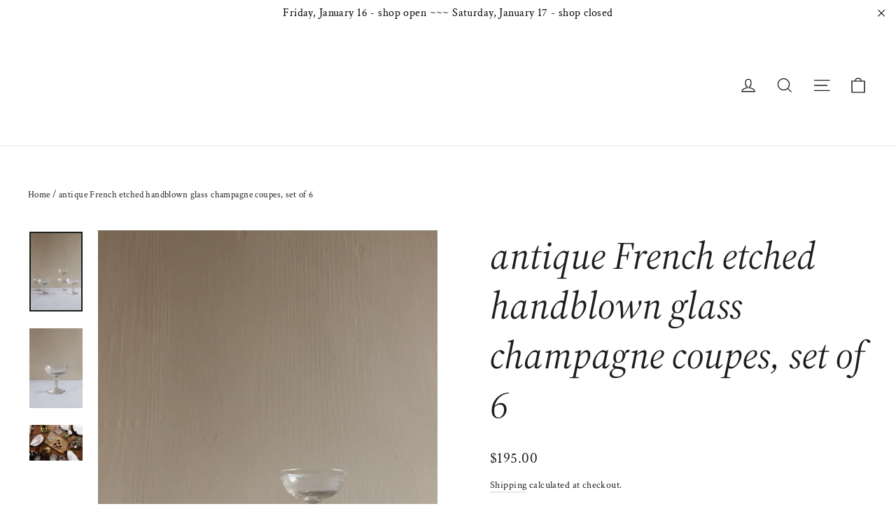

--- FILE ---
content_type: text/javascript; charset=utf-8
request_url: https://tresjoliette.com/products/soap.js
body_size: 1126
content:
{"id":9812997570859,"title":"savon de marseille","handle":"soap","description":"\u003cp\u003eFrom the same savonnerie as the original olive oil Savon de Marseille, comes an intoxicating selection of scents. These are made especially for bath and body use; the formulation leaves hands soft and silky and the fragrance is mild and natural. \u003c\/p\u003e\n\u003cp\u003eSold in 300g cubes.\u003c\/p\u003e\n\u003cp\u003edimensions: 2.5\"W x 2.5\"D x 2.5\"H\u003c\/p\u003e\n\u003cp\u003e \u003c\/p\u003e\n\u003cp\u003e \u003c\/p\u003e\n\u003cp\u003eNote: savon de Marseille is excluded from all promotions.\u003c\/p\u003e","published_at":"2025-04-11T09:46:32-04:00","created_at":"2024-12-01T18:44:45-05:00","vendor":"Joliette","type":"","tags":[],"price":1500,"price_min":1500,"price_max":1500,"available":true,"price_varies":false,"compare_at_price":null,"compare_at_price_min":0,"compare_at_price_max":0,"compare_at_price_varies":false,"variants":[{"id":49998025720107,"title":"red wine","option1":"red wine","option2":null,"option3":null,"sku":"","requires_shipping":true,"taxable":true,"featured_image":{"id":48382778573099,"product_id":9812997570859,"position":2,"created_at":"2024-12-01T18:43:14-05:00","updated_at":"2025-06-12T12:36:31-04:00","alt":null,"width":1365,"height":2048,"src":"https:\/\/cdn.shopify.com\/s\/files\/1\/0067\/4673\/4680\/files\/IMG_5619_f5f10005-8650-4e68-8ec7-db81b32f71e9.jpg?v=1749746191","variant_ids":[49998025720107]},"available":true,"name":"savon de marseille - red wine","public_title":"red wine","options":["red wine"],"price":1500,"weight":454,"compare_at_price":null,"inventory_management":"shopify","barcode":"","featured_media":{"alt":null,"id":40395260002603,"position":2,"preview_image":{"aspect_ratio":0.667,"height":2048,"width":1365,"src":"https:\/\/cdn.shopify.com\/s\/files\/1\/0067\/4673\/4680\/files\/IMG_5619_f5f10005-8650-4e68-8ec7-db81b32f71e9.jpg?v=1749746191"}},"requires_selling_plan":false,"selling_plan_allocations":[]},{"id":49998026244395,"title":"lavender","option1":"lavender","option2":null,"option3":null,"sku":"","requires_shipping":true,"taxable":true,"featured_image":{"id":48382778671403,"product_id":9812997570859,"position":5,"created_at":"2024-12-01T18:43:14-05:00","updated_at":"2025-11-20T11:47:06-05:00","alt":null,"width":1365,"height":2048,"src":"https:\/\/cdn.shopify.com\/s\/files\/1\/0067\/4673\/4680\/files\/IMG_5622_f0d0bb47-afea-4991-b567-7c91b2f0d0d8.jpg?v=1763657226","variant_ids":[49998026244395]},"available":true,"name":"savon de marseille - lavender","public_title":"lavender","options":["lavender"],"price":1500,"weight":454,"compare_at_price":null,"inventory_management":"shopify","barcode":"","featured_media":{"alt":null,"id":40395260100907,"position":5,"preview_image":{"aspect_ratio":0.667,"height":2048,"width":1365,"src":"https:\/\/cdn.shopify.com\/s\/files\/1\/0067\/4673\/4680\/files\/IMG_5622_f0d0bb47-afea-4991-b567-7c91b2f0d0d8.jpg?v=1763657226"}},"requires_selling_plan":false,"selling_plan_allocations":[]},{"id":49998026408235,"title":"apricot","option1":"apricot","option2":null,"option3":null,"sku":"","requires_shipping":true,"taxable":true,"featured_image":{"id":48382778769707,"product_id":9812997570859,"position":8,"created_at":"2024-12-01T18:43:14-05:00","updated_at":"2025-06-12T12:36:31-04:00","alt":null,"width":1365,"height":2048,"src":"https:\/\/cdn.shopify.com\/s\/files\/1\/0067\/4673\/4680\/files\/IMG_5874_5d25fe60-64a3-4f94-892b-daf4ce8ff33e.jpg?v=1749746191","variant_ids":[49998026408235]},"available":true,"name":"savon de marseille - apricot","public_title":"apricot","options":["apricot"],"price":1500,"weight":454,"compare_at_price":null,"inventory_management":"shopify","barcode":"","featured_media":{"alt":null,"id":40395260330283,"position":8,"preview_image":{"aspect_ratio":0.667,"height":2048,"width":1365,"src":"https:\/\/cdn.shopify.com\/s\/files\/1\/0067\/4673\/4680\/files\/IMG_5874_5d25fe60-64a3-4f94-892b-daf4ce8ff33e.jpg?v=1749746191"}},"requires_selling_plan":false,"selling_plan_allocations":[]}],"images":["\/\/cdn.shopify.com\/s\/files\/1\/0067\/4673\/4680\/files\/IMG_5861_0bdb91c4-0c36-48c2-95e7-f03914ec4904.jpg?v=1749746191","\/\/cdn.shopify.com\/s\/files\/1\/0067\/4673\/4680\/files\/IMG_5619_f5f10005-8650-4e68-8ec7-db81b32f71e9.jpg?v=1749746191","\/\/cdn.shopify.com\/s\/files\/1\/0067\/4673\/4680\/files\/IMG_5620_2b6c3775-be13-459c-a27f-297de331816f.jpg?v=1749746191","\/\/cdn.shopify.com\/s\/files\/1\/0067\/4673\/4680\/files\/IMG_5621.jpg?v=1749746191","\/\/cdn.shopify.com\/s\/files\/1\/0067\/4673\/4680\/files\/IMG_5622_f0d0bb47-afea-4991-b567-7c91b2f0d0d8.jpg?v=1763657226","\/\/cdn.shopify.com\/s\/files\/1\/0067\/4673\/4680\/files\/IMG_5623.jpg?v=1763657226","\/\/cdn.shopify.com\/s\/files\/1\/0067\/4673\/4680\/files\/IMG_5624.jpg?v=1763657226","\/\/cdn.shopify.com\/s\/files\/1\/0067\/4673\/4680\/files\/IMG_5874_5d25fe60-64a3-4f94-892b-daf4ce8ff33e.jpg?v=1749746191","\/\/cdn.shopify.com\/s\/files\/1\/0067\/4673\/4680\/files\/IMG_5875_dd1c221d-55a2-4e28-a986-bfc41e58b1d6.jpg?v=1749746191","\/\/cdn.shopify.com\/s\/files\/1\/0067\/4673\/4680\/files\/IMG_5876_0c1abaf1-d6a7-4920-bb85-ba2c18a12f08.jpg?v=1749746191","\/\/cdn.shopify.com\/s\/files\/1\/0067\/4673\/4680\/files\/IMG_5859_0e05fd2e-2e89-4e99-b5f9-020362cc90ee.jpg?v=1763657226","\/\/cdn.shopify.com\/s\/files\/1\/0067\/4673\/4680\/files\/IMG_5863.jpg?v=1763657226","\/\/cdn.shopify.com\/s\/files\/1\/0067\/4673\/4680\/files\/IMG_5872.jpg?v=1749746191","\/\/cdn.shopify.com\/s\/files\/1\/0067\/4673\/4680\/files\/IMG_8221_247747c5-21a5-4fec-95f8-d9a1ade2ce9e.jpg?v=1749746191"],"featured_image":"\/\/cdn.shopify.com\/s\/files\/1\/0067\/4673\/4680\/files\/IMG_5861_0bdb91c4-0c36-48c2-95e7-f03914ec4904.jpg?v=1749746191","options":[{"name":"style","position":1,"values":["red wine","lavender","apricot"]}],"url":"\/products\/soap","media":[{"alt":null,"id":40395260231979,"position":1,"preview_image":{"aspect_ratio":0.667,"height":2048,"width":1365,"src":"https:\/\/cdn.shopify.com\/s\/files\/1\/0067\/4673\/4680\/files\/IMG_5861_0bdb91c4-0c36-48c2-95e7-f03914ec4904.jpg?v=1749746191"},"aspect_ratio":0.667,"height":2048,"media_type":"image","src":"https:\/\/cdn.shopify.com\/s\/files\/1\/0067\/4673\/4680\/files\/IMG_5861_0bdb91c4-0c36-48c2-95e7-f03914ec4904.jpg?v=1749746191","width":1365},{"alt":null,"id":40395260002603,"position":2,"preview_image":{"aspect_ratio":0.667,"height":2048,"width":1365,"src":"https:\/\/cdn.shopify.com\/s\/files\/1\/0067\/4673\/4680\/files\/IMG_5619_f5f10005-8650-4e68-8ec7-db81b32f71e9.jpg?v=1749746191"},"aspect_ratio":0.667,"height":2048,"media_type":"image","src":"https:\/\/cdn.shopify.com\/s\/files\/1\/0067\/4673\/4680\/files\/IMG_5619_f5f10005-8650-4e68-8ec7-db81b32f71e9.jpg?v=1749746191","width":1365},{"alt":null,"id":40395260035371,"position":3,"preview_image":{"aspect_ratio":0.667,"height":2048,"width":1365,"src":"https:\/\/cdn.shopify.com\/s\/files\/1\/0067\/4673\/4680\/files\/IMG_5620_2b6c3775-be13-459c-a27f-297de331816f.jpg?v=1749746191"},"aspect_ratio":0.667,"height":2048,"media_type":"image","src":"https:\/\/cdn.shopify.com\/s\/files\/1\/0067\/4673\/4680\/files\/IMG_5620_2b6c3775-be13-459c-a27f-297de331816f.jpg?v=1749746191","width":1365},{"alt":null,"id":40395260068139,"position":4,"preview_image":{"aspect_ratio":0.667,"height":2048,"width":1365,"src":"https:\/\/cdn.shopify.com\/s\/files\/1\/0067\/4673\/4680\/files\/IMG_5621.jpg?v=1749746191"},"aspect_ratio":0.667,"height":2048,"media_type":"image","src":"https:\/\/cdn.shopify.com\/s\/files\/1\/0067\/4673\/4680\/files\/IMG_5621.jpg?v=1749746191","width":1365},{"alt":null,"id":40395260100907,"position":5,"preview_image":{"aspect_ratio":0.667,"height":2048,"width":1365,"src":"https:\/\/cdn.shopify.com\/s\/files\/1\/0067\/4673\/4680\/files\/IMG_5622_f0d0bb47-afea-4991-b567-7c91b2f0d0d8.jpg?v=1763657226"},"aspect_ratio":0.667,"height":2048,"media_type":"image","src":"https:\/\/cdn.shopify.com\/s\/files\/1\/0067\/4673\/4680\/files\/IMG_5622_f0d0bb47-afea-4991-b567-7c91b2f0d0d8.jpg?v=1763657226","width":1365},{"alt":null,"id":40395260133675,"position":6,"preview_image":{"aspect_ratio":0.667,"height":2048,"width":1365,"src":"https:\/\/cdn.shopify.com\/s\/files\/1\/0067\/4673\/4680\/files\/IMG_5623.jpg?v=1763657226"},"aspect_ratio":0.667,"height":2048,"media_type":"image","src":"https:\/\/cdn.shopify.com\/s\/files\/1\/0067\/4673\/4680\/files\/IMG_5623.jpg?v=1763657226","width":1365},{"alt":null,"id":40395260166443,"position":7,"preview_image":{"aspect_ratio":0.667,"height":2048,"width":1365,"src":"https:\/\/cdn.shopify.com\/s\/files\/1\/0067\/4673\/4680\/files\/IMG_5624.jpg?v=1763657226"},"aspect_ratio":0.667,"height":2048,"media_type":"image","src":"https:\/\/cdn.shopify.com\/s\/files\/1\/0067\/4673\/4680\/files\/IMG_5624.jpg?v=1763657226","width":1365},{"alt":null,"id":40395260330283,"position":8,"preview_image":{"aspect_ratio":0.667,"height":2048,"width":1365,"src":"https:\/\/cdn.shopify.com\/s\/files\/1\/0067\/4673\/4680\/files\/IMG_5874_5d25fe60-64a3-4f94-892b-daf4ce8ff33e.jpg?v=1749746191"},"aspect_ratio":0.667,"height":2048,"media_type":"image","src":"https:\/\/cdn.shopify.com\/s\/files\/1\/0067\/4673\/4680\/files\/IMG_5874_5d25fe60-64a3-4f94-892b-daf4ce8ff33e.jpg?v=1749746191","width":1365},{"alt":null,"id":40395260363051,"position":9,"preview_image":{"aspect_ratio":0.667,"height":2048,"width":1365,"src":"https:\/\/cdn.shopify.com\/s\/files\/1\/0067\/4673\/4680\/files\/IMG_5875_dd1c221d-55a2-4e28-a986-bfc41e58b1d6.jpg?v=1749746191"},"aspect_ratio":0.667,"height":2048,"media_type":"image","src":"https:\/\/cdn.shopify.com\/s\/files\/1\/0067\/4673\/4680\/files\/IMG_5875_dd1c221d-55a2-4e28-a986-bfc41e58b1d6.jpg?v=1749746191","width":1365},{"alt":null,"id":40395260395819,"position":10,"preview_image":{"aspect_ratio":0.667,"height":2048,"width":1365,"src":"https:\/\/cdn.shopify.com\/s\/files\/1\/0067\/4673\/4680\/files\/IMG_5876_0c1abaf1-d6a7-4920-bb85-ba2c18a12f08.jpg?v=1749746191"},"aspect_ratio":0.667,"height":2048,"media_type":"image","src":"https:\/\/cdn.shopify.com\/s\/files\/1\/0067\/4673\/4680\/files\/IMG_5876_0c1abaf1-d6a7-4920-bb85-ba2c18a12f08.jpg?v=1749746191","width":1365},{"alt":null,"id":40395260199211,"position":11,"preview_image":{"aspect_ratio":0.667,"height":2048,"width":1365,"src":"https:\/\/cdn.shopify.com\/s\/files\/1\/0067\/4673\/4680\/files\/IMG_5859_0e05fd2e-2e89-4e99-b5f9-020362cc90ee.jpg?v=1763657226"},"aspect_ratio":0.667,"height":2048,"media_type":"image","src":"https:\/\/cdn.shopify.com\/s\/files\/1\/0067\/4673\/4680\/files\/IMG_5859_0e05fd2e-2e89-4e99-b5f9-020362cc90ee.jpg?v=1763657226","width":1365},{"alt":null,"id":40395260264747,"position":12,"preview_image":{"aspect_ratio":0.667,"height":2048,"width":1365,"src":"https:\/\/cdn.shopify.com\/s\/files\/1\/0067\/4673\/4680\/files\/IMG_5863.jpg?v=1763657226"},"aspect_ratio":0.667,"height":2048,"media_type":"image","src":"https:\/\/cdn.shopify.com\/s\/files\/1\/0067\/4673\/4680\/files\/IMG_5863.jpg?v=1763657226","width":1365},{"alt":null,"id":40395260297515,"position":13,"preview_image":{"aspect_ratio":0.667,"height":2048,"width":1365,"src":"https:\/\/cdn.shopify.com\/s\/files\/1\/0067\/4673\/4680\/files\/IMG_5872.jpg?v=1749746191"},"aspect_ratio":0.667,"height":2048,"media_type":"image","src":"https:\/\/cdn.shopify.com\/s\/files\/1\/0067\/4673\/4680\/files\/IMG_5872.jpg?v=1749746191","width":1365},{"alt":null,"id":41148943139115,"position":14,"preview_image":{"aspect_ratio":0.667,"height":2048,"width":1365,"src":"https:\/\/cdn.shopify.com\/s\/files\/1\/0067\/4673\/4680\/files\/IMG_8221_247747c5-21a5-4fec-95f8-d9a1ade2ce9e.jpg?v=1749746191"},"aspect_ratio":0.667,"height":2048,"media_type":"image","src":"https:\/\/cdn.shopify.com\/s\/files\/1\/0067\/4673\/4680\/files\/IMG_8221_247747c5-21a5-4fec-95f8-d9a1ade2ce9e.jpg?v=1749746191","width":1365}],"requires_selling_plan":false,"selling_plan_groups":[]}

--- FILE ---
content_type: text/javascript; charset=utf-8
request_url: https://tresjoliette.com/products/vintage-french-black-head-piece-large.js
body_size: 137
content:
{"id":8930168209707,"title":"turn of the century french horn hair comb, black","handle":"vintage-french-black-head-piece-large","description":"\u003cp\u003eThese sweet antique combs are a combination of classic allure and intricate craftsmanship. Imagine a woman at the turn of the century, attending an event with her hair in a lovely chignon, held in place by a hair comb. It provides a sophisticated touch, making it the perfect accessory for any occasion.\u003c\/p\u003e\n\u003cp\u003eThese pieces are \"new old stock\" meaning the item has never been used.\u003c\/p\u003e\n\u003cp\u003eSourced from an estate in Marseille. \u003c\/p\u003e\n\u003cp\u003eNote: colours vary in shades of black. We'll pick a pretty one for you. \u003c\/p\u003e\n\u003cp\u003eDimensions: 4\" W x 3.75\" H\u003c\/p\u003e","published_at":"2025-12-16T09:53:57-05:00","created_at":"2023-12-21T11:51:25-05:00","vendor":"Joliette","type":"","tags":[],"price":3900,"price_min":3900,"price_max":3900,"available":true,"price_varies":false,"compare_at_price":null,"compare_at_price_min":0,"compare_at_price_max":0,"compare_at_price_varies":false,"variants":[{"id":47622376390955,"title":"Default Title","option1":"Default Title","option2":null,"option3":null,"sku":null,"requires_shipping":true,"taxable":true,"featured_image":null,"available":true,"name":"turn of the century french horn hair comb, black","public_title":null,"options":["Default Title"],"price":3900,"weight":227,"compare_at_price":null,"inventory_management":"shopify","barcode":null,"requires_selling_plan":false,"selling_plan_allocations":[]}],"images":["\/\/cdn.shopify.com\/s\/files\/1\/0067\/4673\/4680\/files\/IMG_4398_9771ad4b-09d5-4677-8713-883f36866a10.jpg?v=1760208794","\/\/cdn.shopify.com\/s\/files\/1\/0067\/4673\/4680\/files\/Joliette-053.jpg?v=1760208794","\/\/cdn.shopify.com\/s\/files\/1\/0067\/4673\/4680\/files\/Joliette-053a.jpg?v=1760208794"],"featured_image":"\/\/cdn.shopify.com\/s\/files\/1\/0067\/4673\/4680\/files\/IMG_4398_9771ad4b-09d5-4677-8713-883f36866a10.jpg?v=1760208794","options":[{"name":"Title","position":1,"values":["Default Title"]}],"url":"\/products\/vintage-french-black-head-piece-large","media":[{"alt":"A turn of the century French horn hair comb in black—perfect for collectors of vintage hair accessories or seekers of new old stock treasures.","id":42091969478955,"position":1,"preview_image":{"aspect_ratio":0.667,"height":2048,"width":1365,"src":"https:\/\/cdn.shopify.com\/s\/files\/1\/0067\/4673\/4680\/files\/IMG_4398_9771ad4b-09d5-4677-8713-883f36866a10.jpg?v=1760208794"},"aspect_ratio":0.667,"height":2048,"media_type":"image","src":"https:\/\/cdn.shopify.com\/s\/files\/1\/0067\/4673\/4680\/files\/IMG_4398_9771ad4b-09d5-4677-8713-883f36866a10.jpg?v=1760208794","width":1365},{"alt":"Two black \"turn of the century french horn hair combs\" with curved tops and evenly spaced teeth are placed slightly apart and angled on a light gray, textured surface.","id":36083753156907,"position":2,"preview_image":{"aspect_ratio":0.668,"height":1534,"width":1024,"src":"https:\/\/cdn.shopify.com\/s\/files\/1\/0067\/4673\/4680\/files\/Joliette-053.jpg?v=1760208794"},"aspect_ratio":0.668,"height":1534,"media_type":"image","src":"https:\/\/cdn.shopify.com\/s\/files\/1\/0067\/4673\/4680\/files\/Joliette-053.jpg?v=1760208794","width":1024},{"alt":"A turn of the century French horn hair comb in black rests on a white surface—ideal for collectors seeking vintage or new old stock hair accessories.","id":36083753189675,"position":3,"preview_image":{"aspect_ratio":0.668,"height":1534,"width":1024,"src":"https:\/\/cdn.shopify.com\/s\/files\/1\/0067\/4673\/4680\/files\/Joliette-053a.jpg?v=1760208794"},"aspect_ratio":0.668,"height":1534,"media_type":"image","src":"https:\/\/cdn.shopify.com\/s\/files\/1\/0067\/4673\/4680\/files\/Joliette-053a.jpg?v=1760208794","width":1024}],"requires_selling_plan":false,"selling_plan_groups":[]}